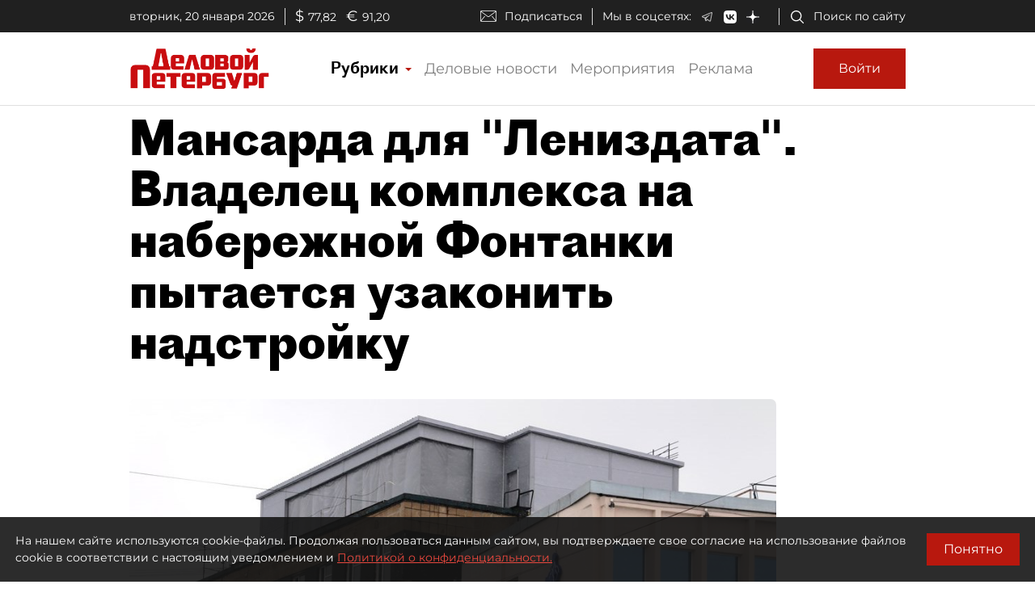

--- FILE ---
content_type: image/svg+xml
request_url: https://www.dp.ru/assets/images/ctrl-key-light.svg
body_size: 191
content:
<?xml version="1.0" encoding="utf-8"?>
<svg width="232" height="183" viewBox="0 0 232 183" xmlns="http://www.w3.org/2000/svg">
  <g transform="matrix(1, 0, 0, 1, 0, 25)">
	<rect fill="none" stroke-width="3" stroke="#e5e5e5" stroke-linejoin="round" x="2" y="2" width="228.299" height="154.432" ry="18.298" rx="18.298" id="imagebot_9"/>
	<text fill="#a2a2a2" stroke-width="0" text-anchor="middle" font-family="Sans-serif" x="115.452" y="114.47" label="Livello 1" font-size="80px" id="imagebot_2" style="white-space: pre; font-size: 92.7px;">Ctrl</text>
  </g>
</svg>

--- FILE ---
content_type: application/javascript
request_url: https://smi2.ru/counter/settings?payload=COmNAxjsn-zsvTM6JGI3YzkzMzg2LTJjNTYtNDdhYi1hZjc4LThiNWU0YzdlZWQ2ZA&cb=_callbacks____0mkn6upc3
body_size: 1516
content:
_callbacks____0mkn6upc3("[base64]");